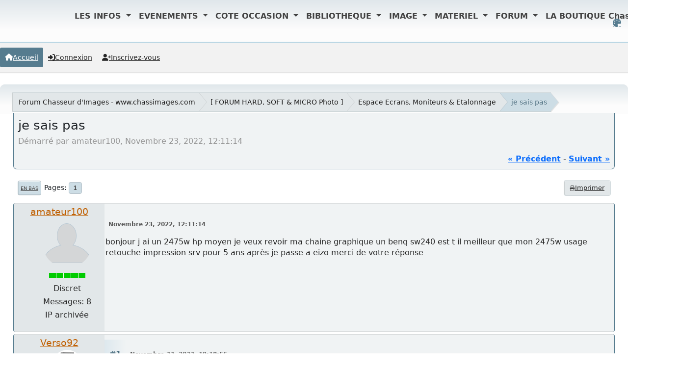

--- FILE ---
content_type: text/html; charset=UTF-8
request_url: https://www.chassimages.com/forum/index.php/topic,331701.0.html?PHPSESSID=a1bccb1f93eb4b18608a3e99b73ad5c1
body_size: 7879
content:
<!DOCTYPE html>
<html lang="fr-FR" data-themecolor="default">
<head>
	<meta charset="UTF-8">
	<link rel="stylesheet" href="https://www.chassimages.com/forum/Themes/NameX_v1.3.2/css/minified_b23f56009a795429c106205e1f882d60.css?smf216_1765873677">
	<style>
	.postarea .bbc_img, .list_posts .bbc_img, .post .inner .bbc_img, form#reported_posts .bbc_img, #preview_body .bbc_img { max-width: min(100%,1600px); }
	
	.postarea .bbc_img, .list_posts .bbc_img, .post .inner .bbc_img, form#reported_posts .bbc_img, #preview_body .bbc_img { max-height: 1200px; }
	
			#top_section .inner_wrap, #wrapper, #header, footer .inner_wrap, #nav_wrapper
			{
				max-width: 100%;
				width: 100%;
			}
			@media screen and (max-width: 991px)
			{
				#top_section .inner_wrap, #wrapper, #header, footer .inner_wrap, #nav_wrapper
				{
					max-width: 95%;
					width: 100%;
				}
			}
	
	</style>
	<script>
		var smf_theme_url = "https://www.chassimages.com/forum/Themes/NameX_v1.3.2";
		var smf_default_theme_url = "https://www.chassimages.com/forum/Themes/default";
		var smf_images_url = "https://www.chassimages.com/forum/Themes/NameX_v1.3.2/images";
		var smf_smileys_url = "https://www.chassimages.com/forum/Smileys";
		var smf_smiley_sets = "default,classic,aaron,akyhne,fugue,alienine";
		var smf_smiley_sets_default = "classic";
		var smf_avatars_url = "https://www.chassimages.com/forum/avatars";
		var smf_scripturl = "https://www.chassimages.com/forum/index.php?PHPSESSID=a1bccb1f93eb4b18608a3e99b73ad5c1&amp;";
		var smf_iso_case_folding = false;
		var smf_charset = "UTF-8";
		var smf_session_id = "530f00dabc364963b56061608732344f";
		var smf_session_var = "fb10456f4";
		var smf_member_id = 0;
		var ajax_notification_text = 'Chargement...';
		var help_popup_heading_text = 'Un peu perdu? Laissez moi vous expliquer:';
		var banned_text = 'Désolé Invité, vous êtes banni de ce forum&nbsp;!';
		var smf_txt_expand = 'Étendre';
		var smf_txt_shrink = 'Réduire';
		var smf_collapseAlt = 'Cacher';
		var smf_expandAlt = 'Afficher';
		var smf_quote_expand = false;
		var allow_xhjr_credentials = false;
		var smf_theme_id = 16;
		var smf_newsfader_time = 3000;
		var smf_theme_variant = 'default';
	</script>
	<script src="https://ajax.aspnetcdn.com/ajax/jQuery/jquery-3.6.3.min.js"></script>
	<script src="https://www.chassimages.com/forum/Themes/default/scripts/jquery.sceditor.bbcode.min.js?smf216_1765873677"></script>
	<script src="https://www.chassimages.com/forum/Themes/NameX_v1.3.2/scripts/minified_9d5553a5942dbf862416e8fb1f0e5796.js?smf216_1765873677"></script>
	<script src="https://www.chassimages.com/forum/Themes/NameX_v1.3.2/scripts/minified_8a39e30d782f09234e8b7e676b1c8ab6.js?smf216_1765873677" defer></script>
	<script src="https://www.chassimages.com/forum/Themes/NameX_v1.3.2/scripts/minified_c9479ee7ad68131894be2197907176fb.js?smf216_1765873677" async defer></script>
	<script>
		var smf_smileys_url = 'https://www.chassimages.com/forum/Smileys/classic';
		var bbc_quote_from = 'Citation de';
		var bbc_quote = 'Citation';
		var bbc_search_on = 'le';
	var smf_you_sure ='Êtes-vous sûr de vouloir faire cela ?';
	</script>
	<title>je sais pas</title>
	<meta name="viewport" content="width=device-width, initial-scale=1">
	<meta property="og:site_name" content="Forum Chasseur d'Images - www.chassimages.com">
	<meta property="og:title" content="je sais pas">
	<meta name="keywords" content="Chasseur d'Images, Chassimages, Photo, Forum Photo, Argus Photo, Occasion Photo">
	<meta property="og:url" content="https://www.chassimages.com/forum/index.php/topic,331701.0.html?PHPSESSID=a1bccb1f93eb4b18608a3e99b73ad5c1">
	<meta property="og:description" content="je sais pas">
	<meta name="description" content="je sais pas">
	<meta name="theme-color" content="#9d9d9d">
	<link rel="canonical" href="https://www.chassimages.com/forum/index.php?topic=331701.0">
	<link rel="help" href="https://www.chassimages.com/forum/index.php?PHPSESSID=a1bccb1f93eb4b18608a3e99b73ad5c1&amp;action=help">
	<link rel="contents" href="https://www.chassimages.com/forum/index.php?PHPSESSID=a1bccb1f93eb4b18608a3e99b73ad5c1&amp;">
	<link rel="alternate" type="application/rss+xml" title="Forum Chasseur d'Images - www.chassimages.com - Flux RSS" href="https://www.chassimages.com/forum/index.php?PHPSESSID=a1bccb1f93eb4b18608a3e99b73ad5c1&amp;action=.xml;type=rss2;board=39">
	<link rel="alternate" type="application/atom+xml" title="Forum Chasseur d'Images - www.chassimages.com - Atom" href="https://www.chassimages.com/forum/index.php?PHPSESSID=a1bccb1f93eb4b18608a3e99b73ad5c1&amp;action=.xml;type=atom;board=39">
	<link rel="index" href="https://www.chassimages.com/forum/index.php/board,39.0.html?PHPSESSID=a1bccb1f93eb4b18608a3e99b73ad5c1"> <meta name="viewport" content="width=device-width, initial-scale=1">
<link href="https://cdn.jsdelivr.net/npm/bootstrap@5.3.3/dist/css/bootstrap.min.css" rel="stylesheet" integrity="sha384-QWTKZyjpPEjISv5WaRU9OFeRpok6YctnYmDr5pNlyT2bRjXh0JMhjY6hW+ALEwIH" crossorigin="anonymous"> 
        <script src="https://maxcdn.bootstrapcdn.com/bootstrap/4.1.3/js/bootstrap.min.js"></script>
</head>
<body id="chrome" class="action_messageindex board_39">
	<div id="footerfix">  
		<div id="top_section" style="text-align:center;">
			<div class="inner_wrap" style="text-align:center;"><! -- Début Menu Navigation Mis en Place par Kawaboy-->
    <nav class="navbar  navbar-expand-lg navbar-light  position-absolute top-0  start-10 z-3" style=" margin-left:10%;">
        
        <button class="navbar-toggler" type="button" data-toggle="collapse" data-target="#navbarNavDropdown" aria-controls="navbarNavDropdown" aria-expanded="false" aria-label="Toggle navigation">
            <span class="navbar-toggler-icon"></span>
        </button>
        <div class="collapse navbar-collapse  z-3 " id="navbarNavDropdown">
            <a class="navbar-brand" href="https://www.chassimages.com">
                <img src="/includes/images/logo_Ci_40px_300dpi.png" height="40"   class="d-inline-block align-top" alt="">
            </a>
            <ul class="navbar-nav">
        
                <li class="nav-item dropdown active">
                    <a class="nav-link dropdown-toggle" href="#" role="button" data-toggle="dropdown" aria-expanded="false" style="font-weight:bold;color:#434343;">
                        LES INFOS
                    </a>
                    <div class="dropdown-menu" style="border-top:4px solid #C20C1B;">
                        <a class="dropdown-item" href="/index.php/lactu/" style="color:#3C8DBC;font-size:14px;font-weight:bold;">L'actu</a>
                        <hr style="background-color:#C20C1B;width:80%;margin:auto;height:2px;"/>
                        <a class="dropdown-item" href="/index.php/lactu-culturelle/" style="color:#3C8DBC;font-size:14px;font-weight:bold;">L'actu culturelle</a>
                    </div>
                </li>
        
                <li class="nav-item dropdown active">
                    <a class="nav-link dropdown-toggle" href="#" role="button" data-toggle="dropdown" aria-expanded="false" style="font-weight:bold;color:#434343;">
                        EVENEMENTS
                    </a>
                    <div class="dropdown-menu  z-3" style="border-top:4px solid #C20C1B;">
                        <a class="dropdown-item" href="/index.php/les-expositions/" style="color:#3C8DBC;font-size:14px;font-weight:bold;">Toutes les EXPOS</a>
                        <hr style="background-color:#C20C1B;width:80%;margin:auto;height:2px;"/>
                        <a class="dropdown-item" href="/index.php/les-concours/" style="color:#3C8DBC;font-size:14px;font-weight:bold;">Tous les Concours</a>
                        <hr style="background-color:#C20C1B;width:80%;margin:auto;height:2px;"/>
                        <a class="dropdown-item" href="/index.php/les-stages/" style="color:#3C8DBC;font-size:14px;font-weight:bold;">Les Stages Photos</a>
                        <hr style="background-color:#C20C1B;width:80%;margin:auto;height:2px;"/>
                        <a class="dropdown-item" href="/index.php/evenements-2/" style="color:#3C8DBC;font-size:14px;font-weight:bold;">Annoncer votre évènement</a>
                    </div>
                </li>
        
                <li class="nav-item dropdown active">
                    <a class="nav-link dropdown-toggle" href="#" role="button" data-toggle="dropdown" aria-expanded="false" style="font-weight:bold;color:#434343;">
                        COTE OCCASION
                    </a>
                    <div class="dropdown-menu" style="border-top:4px solid #C20C1B;">
                        <a class="dropdown-item" href="/index.php/argus-photos-tous-les-prix/" style="color:#3C8DBC;font-size:14px;font-weight:bold;">L'ARGUS Photo - Tous les prix</a>
                    </div>
                </li>
        
                <li class="nav-item dropdown active">
                    <a class="nav-link dropdown-toggle" href="#" role="button" data-toggle="dropdown" aria-expanded="false" style="font-weight:bold;color:#434343;">
                        BIBLIOTHEQUE
                    </a>
                    <div class="dropdown-menu" style="border-top:4px solid #C20C1B;">
                        <a class="dropdown-item" href="/index.php/category/bibliotheque/collection/chasseurdimages/" style="color:#3C8DBC;font-size:14px;font-weight:bold;">Chasseur d'Images</a>
                        <hr style="background-color:#C20C1B;width:80%;margin:auto;height:2px;"/>
                        <a class="dropdown-item" href="/index.php/category/bibliotheque/collection/natimages/" style="color:#3C8DBC;font-size:14px;font-weight:bold;">Nat'Images</a>
                        <hr style="background-color:#C20C1B;width:80%;margin:auto;height:2px;"/>
                        <a class="dropdown-item" href="/index.php/bibliotheque/lindex-en-ligne-elodie1/" style="color:#3C8DBC;font-size:14px;font-weight:bold;">L'index en ligne</a>
                    </div>
                </li>
        
                <li class="nav-item dropdown active">
                    <a class="nav-link dropdown-toggle" href="#" role="button" data-toggle="dropdown" aria-expanded="false" style="font-weight:bold;color:#434343;">
                        IMAGE
                    </a>
                    <div class="dropdown-menu" style="border-top:4px solid #C20C1B;">
                        <a class="dropdown-item" href="/index.php/participer/" style="color:#3C8DBC;font-size:14px;font-weight:bold;">Service photo – Comment envoyer vos images ?</a>
                        <hr style="background-color:#C20C1B;width:80%;margin:auto;height:2px;"/>
                        <a class="dropdown-item" href="/galerie/index.php" style="color:#3C8DBC;font-size:14px;font-weight:bold;">La Galerie des Lecteurs</a>
                        <hr style="background-color:#C20C1B;width:80%;margin:auto;height:2px;"/>
                        <a class="dropdown-item" href="/index.php/les-defis-de-la-redac/" style="color:#3C8DBC;font-size:14px;font-weight:bold;">Les défis de la rédac</a>
                        <hr style="background-color:#C20C1B;width:80%;margin:auto;height:2px;"/>
                        <a class="dropdown-item" href="/index.php/les-prochains-defis-2/" style="color:#3C8DBC;font-size:14px;font-weight:bold;">Les prochains défis</a>
                        <hr style="background-color:#C20C1B;width:80%;margin:auto;height:2px;"/>
                        <a class="dropdown-item" href="/index.php/la-critique/" style="color:#3C8DBC;font-size:14px;font-weight:bold;">La Critique</a>
                        <hr style="background-color:#C20C1B;width:80%;margin:auto;height:2px;"/>
                        <a class="dropdown-item" href="/index.php/exif-iptc/" style="color:#3C8DBC;font-size:14px;font-weight:bold;">Exif & IPTC : c’est quoi ?</a>
                    </div>
                </li>
        
                <li class="nav-item dropdown active">
                    <a class="nav-link dropdown-toggle" href="#" role="button" data-toggle="dropdown" aria-expanded="false" style="font-weight:bold;color:#434343;">
                        MATERIEL
                    </a>
                    <div class="dropdown-menu" style="border-top:4px solid #C20C1B;">
                        <a class="dropdown-item" href="/index.php/sos-vols/" style="color:#3C8DBC;font-size:14px;font-weight:bold;">SOS-Vols</a>
                        <hr style="background-color:#C20C1B;width:80%;margin:auto;height:2px;"/>
                        <a class="dropdown-item" href="/annonces/index.php" style="color:#3C8DBC;font-size:14px;font-weight:bold;">Petites annonces online</a>
                    </div>
                </li>
        
        
                <li class="nav-item dropdown active">
                    <a class="nav-link dropdown-toggle" href="/forum/index.php"   data-toggle="dropdown" aria-expanded="false" style="font-weight:bold;color:#434343;">
                        FORUM
                    </a>
                </li>
                <li class="nav-item dropdown active">
                    <a class="nav-link dropdown-toggle" href="#" role="button" data-toggle="dropdown" aria-expanded="false" style="font-weight:bold;color:#434343;">
                        LA BOUTIQUE Chassimages
                    </a>
                    <div class="dropdown-menu" style="border-top:4px solid #C20C1B;">
                        <a class="dropdown-item" href="https://www.boutiquechassimages.com/index.php?id_category=13&controller=category" style="color:#3C8DBC;font-size:14px;font-weight:bold;">Service Abonnements</a>
                        <hr style="background-color:#C20C1B;width:80%;margin:auto;height:2px;"/>
                        <a class="dropdown-item" href="https://www.boutiquechassimages.com/index.php?id_category=18&controller=category" style="color:#3C8DBC;font-size:14px;font-weight:bold;">Commander un numéro</a>
                        <hr style="background-color:#C20C1B;width:80%;margin:auto;height:2px;"/>
                        <a class="dropdown-item" href="https://www.boutiquechassimages.com/" style="color:#3C8DBC;font-size:14px;font-weight:bold;">Toute la BOUTIQUE</a>
                    </div>
                </li>
            </ul>
        </div>
    </nav>
	<script src="https://cdn.jsdelivr.net/npm/bootstrap@5.3.3/dist/js/bootstrap.bundle.min.js" integrity="sha384-YvpcrYf0tY3lHB60NNkmXc5s9fDVZLESaAA55NDzOxhy9GkcIdslK1eN7N6jIeHz" crossorigin="anonymous"></script>
    <! -- Fin Menu Navigation Mis en Place par Kawaboy--><br/>
	<ul id="top_info">
		<li id="user_colorpicker">
			<a href="javascript:void(0);" aria-label="Select Color Variant" title="Select Color Variant"><i class="fa fa-palette"></i></a>
			<ul id="colorpicker_menu" class="top_menu dropmenu">
				<li>
					<a href="https://www.chassimages.com/forum/index.php?PHPSESSID=a1bccb1f93eb4b18608a3e99b73ad5c1&amp;variant=default" class="theme-variant-toggle active" data-color="default">
						Default
					</a>
				</li>
				<li>
					<a href="https://www.chassimages.com/forum/index.php?PHPSESSID=a1bccb1f93eb4b18608a3e99b73ad5c1&amp;variant=red" class="theme-variant-toggle" data-color="red">
						Red
					</a>
				</li>
				<li>
					<a href="https://www.chassimages.com/forum/index.php?PHPSESSID=a1bccb1f93eb4b18608a3e99b73ad5c1&amp;variant=green" class="theme-variant-toggle" data-color="green">
						Green
					</a>
				</li>
				<li>
					<a href="https://www.chassimages.com/forum/index.php?PHPSESSID=a1bccb1f93eb4b18608a3e99b73ad5c1&amp;variant=blue" class="theme-variant-toggle" data-color="blue">
						Blue
					</a>
				</li>
				<li>
					<a href="https://www.chassimages.com/forum/index.php?PHPSESSID=a1bccb1f93eb4b18608a3e99b73ad5c1&amp;variant=yellow" class="theme-variant-toggle" data-color="yellow">
						Yellow
					</a>
				</li>
				<li>
					<a href="https://www.chassimages.com/forum/index.php?PHPSESSID=a1bccb1f93eb4b18608a3e99b73ad5c1&amp;variant=purple" class="theme-variant-toggle" data-color="purple">
						Purple
					</a>
				</li>
				<li>
					<a href="https://www.chassimages.com/forum/index.php?PHPSESSID=a1bccb1f93eb4b18608a3e99b73ad5c1&amp;variant=pink" class="theme-variant-toggle" data-color="pink">
						Pink
					</a>
				</li>
			</ul>
		</li>
		</ul>
			</div><!-- .inner_wrap -->

  		

		</div><!-- #top_section -->
	<header>
		 
			
		 
	</header>
	<nav id="main_nav">
		<div id="nav_wrapper">
			<a class="mobile_user_menu">
				<span class="menu_icon"></span>
				<span class="text_menu">Menu principal</span>
			</a>
			<div id="main_menu">
				<div id="mobile_user_menu" class="popup_container">
					<div class="popup_window description">
						<div class="popup_heading">Menu principal
							<a href="javascript:void(0);" class="main_icons hide_popup"></a>
						</div>
						<ul class="dropmenu menu_nav">
							<li class="button_home">
								<a class="active" href="https://www.chassimages.com/forum/index.php?PHPSESSID=a1bccb1f93eb4b18608a3e99b73ad5c1&amp;">
									<i class="fa fa-home"></i><span class="textmenu">Accueil</span>
								</a>
							</li>
							<li class="button_login">
								<a href="https://www.chassimages.com/forum/index.php?PHPSESSID=a1bccb1f93eb4b18608a3e99b73ad5c1&amp;action=login">
									<i class="fa fa-login"></i><span class="textmenu">Connexion</span>
								</a>
							</li>
							<li class="button_signup">
								<a href="https://www.chassimages.com/forum/index.php?PHPSESSID=a1bccb1f93eb4b18608a3e99b73ad5c1&amp;action=signup">
									<i class="fa fa-signup"></i><span class="textmenu">Inscrivez-vous</span>
								</a>
							</li>
						</ul>
					</div>
				</div>
			</div>
		</div>
	</nav><!-- .menu_nav -->
		<div id="wrapper">
			<div id="upper_section">
				<div id="inner_section">
				<div class="navigate_section">
					<ul>
						<li class="trigger">
							<a href="javascript:void(0);" aria-label="See All" title="See All">
								<i class="fa fa-bars"></i>
							</a>
						</li>
						<li>
							<a href="https://www.chassimages.com/forum/index.php?PHPSESSID=a1bccb1f93eb4b18608a3e99b73ad5c1&amp;"><span>Forum Chasseur d'Images - www.chassimages.com</span></a>
						</li>
						<li>
							<a href="https://www.chassimages.com/forum/index.php?PHPSESSID=a1bccb1f93eb4b18608a3e99b73ad5c1&amp;#c3"><span>  [ FORUM HARD, SOFT &amp; MICRO Photo ]  </span></a>
						</li>
						<li>
							<a href="https://www.chassimages.com/forum/index.php/board,39.0.html?PHPSESSID=a1bccb1f93eb4b18608a3e99b73ad5c1"><span>Espace Ecrans, Moniteurs &amp; Etalonnage</span></a>
						</li>
						<li class="last">
							<a href="https://www.chassimages.com/forum/index.php/topic,331701.0.html?PHPSESSID=a1bccb1f93eb4b18608a3e99b73ad5c1"><span>je sais pas</span></a>
						</li>
					</ul>
				</div><!-- .navigate_section -->
				</div><!-- #inner_section -->
			</div><!-- #upper_section -->
			<div id="content_section">
				<div id="main_content_section">
		<div id="display_head" class="information">
			<h2 class="display_title">
				<span id="top_subject">je sais pas</span>
			</h2>
			<p>Démarré par amateur100, Novembre 23, 2022, 12:11:14</p>
			<span class="nextlinks floatright"><a href="https://www.chassimages.com/forum/index.php/topic,331701.0/prev_next,prev.html?PHPSESSID=a1bccb1f93eb4b18608a3e99b73ad5c1#new">&laquo; précédent</a> - <a href="https://www.chassimages.com/forum/index.php/topic,331701.0/prev_next,next.html?PHPSESSID=a1bccb1f93eb4b18608a3e99b73ad5c1#new">suivant &raquo;</a></span>
		</div><!-- #display_head -->
		
		<div class="pagesection top">
			 
		<div class="buttonlist floatright">
			
				<a class="button normal_button_strip_print" href="https://www.chassimages.com/forum/index.php?PHPSESSID=a1bccb1f93eb4b18608a3e99b73ad5c1&amp;action=printpage;topic=331701.0"  rel="nofollow">
					<i class="fa fa-print"></i>
					<span>Imprimer</span>
				</a>
		 </div>
			 
			<div class="pagelinks floatleft">
				<a href="#bot" class="button">En bas</a>
				<span class="pagination_container"><span class="pages">Pages</span><span class="current_page">1</span> </span>
			</div>
		<div class="mobile_buttons floatright">
			<a class="button mobile_act">Actions de l'utilisateur</a>
			
		</div>
		</div>
		<div id="forumposts">
			<form action="https://www.chassimages.com/forum/index.php?PHPSESSID=a1bccb1f93eb4b18608a3e99b73ad5c1&amp;action=quickmod2;topic=331701.0" method="post" accept-charset="UTF-8" name="quickModForm" id="quickModForm" onsubmit="return oQuickModify.bInEditMode ? oQuickModify.modifySave('530f00dabc364963b56061608732344f', 'fb10456f4') : false">
				<div class="windowbg" id="msg8517957">
					
					<div class="post_wrapper">
						<div class="poster">
							<h4>
								<a href="https://www.chassimages.com/forum/index.php?PHPSESSID=a1bccb1f93eb4b18608a3e99b73ad5c1&amp;action=profile;u=68835" title="Voir le profil de amateur100">amateur100</a>
							</h4>
							<ul class="user_info">
								<li class="avatar">
									<a href="https://www.chassimages.com/forum/index.php?PHPSESSID=a1bccb1f93eb4b18608a3e99b73ad5c1&amp;action=profile;u=68835"><img class="avatar" src="https://www.chassimages.com/forum/avatars/default.png" alt=""></a>
								</li>
								<li class="icons"><img src="https://www.chassimages.com/forum/Themes/default/images/membericons/active0.jpg" alt="*"></li>
								<li class="postgroup">Discret</li>
								<li class="postcount">Messages: 8</li>
								<li class="poster_ip">IP archivée</li>
							</ul>
						</div><!-- .poster -->
						<div class="postarea">
							<div class="keyinfo">
								<div id="subject_8517957" class="subject_title subject_hidden">
									<a href="https://www.chassimages.com/forum/index.php?PHPSESSID=a1bccb1f93eb4b18608a3e99b73ad5c1&amp;msg=8517957" rel="nofollow">je sais pas</a>
								</div>
								
								<div class="postinfo">
									<span class="messageicon"  style="position: absolute; z-index: -1;">
										<img src="https://www.chassimages.com/forum/Themes/NameX_v1.3.2/images/post/xx.png" alt="">
									</span>
									<a href="https://www.chassimages.com/forum/index.php?PHPSESSID=a1bccb1f93eb4b18608a3e99b73ad5c1&amp;msg=8517957" rel="nofollow" title="je sais pas" class="smalltext">Novembre 23, 2022, 12:11:14</a>
									<span class="spacer"></span>
									<span class="smalltext modified floatright" id="modified_8517957">
									</span>
								</div>
								<div id="msg_8517957_quick_mod"></div>
							</div><!-- .keyinfo -->
							<div class="post">
								<div class="inner" data-msgid="8517957" id="msg_8517957">
									bonjour j ai un 2475w hp moyen je veux revoir ma chaine graphique un benq sw240 est t il meilleur que mon 2475w usage retouche impression srv pour 5 ans après je passe a eizo merci de votre réponse 
								</div>
							</div><!-- .post -->
							<div class="under_message">
							</div><!-- .under_message -->
						</div><!-- .postarea -->
						<div class="moderatorbar">
						</div><!-- .moderatorbar -->
					</div><!-- .post_wrapper -->
				</div><!-- $message[css_class] -->
				<hr class="post_separator">
				<div class="windowbg" id="msg8518319">
					
					
					<div class="post_wrapper">
						<div class="poster">
							<h4>
								<a href="https://www.chassimages.com/forum/index.php?PHPSESSID=a1bccb1f93eb4b18608a3e99b73ad5c1&amp;action=profile;u=56308" title="Voir le profil de Verso92">Verso92</a>
							</h4>
							<ul class="user_info">
								<li class="avatar">
									<a href="https://www.chassimages.com/forum/index.php?PHPSESSID=a1bccb1f93eb4b18608a3e99b73ad5c1&amp;action=profile;u=56308"><img class="avatar" src="https://www.chassimages.com/forum/avatperso/avatar_56308_1739702571.png" alt=""></a>
								</li>
								<li class="icons"><img src="https://www.chassimages.com/forum/Themes/default/images/membericons/active5.jpg" alt="*"></li>
								<li class="postgroup">Pilier du forum</li>
								<li class="postcount">Messages: 158347</li>
								<li class="blurb">Depardon de banlieue</li>
								<li class="im_icons">
									<ol>
										<li class="custom cust_gender"><span class=" main_icons gender_1" title="Masculin"></span></li>
									</ol>
								</li>
								<li class="profile">
									<ol class="profile_icons">
										<li><a href="http://verso.fab.free.fr" title="La galerie photo de Verso" target="_blank" rel="noopener"><span class="main_icons www centericon" title="La galerie photo de Verso"></span></a></li>
									</ol>
								</li><!-- .profile -->
								<li class="custom cust_loca">Emplacement: Hauts-de-Seine</li>
								<li class="poster_ip">IP archivée</li>
							</ul>
						</div><!-- .poster -->
						<div class="postarea">
							<div class="keyinfo">
								<div id="subject_8518319" class="subject_title subject_hidden">
									<a href="https://www.chassimages.com/forum/index.php?PHPSESSID=a1bccb1f93eb4b18608a3e99b73ad5c1&amp;msg=8518319" rel="nofollow">Re : je sais pas</a>
								</div>
								<span class="page_number floatright">#1</span>
								<div class="postinfo">
									<span class="messageicon"  style="position: absolute; z-index: -1;">
										<img src="https://www.chassimages.com/forum/Themes/NameX_v1.3.2/images/post/xx.png" alt="">
									</span>
									<a href="https://www.chassimages.com/forum/index.php?PHPSESSID=a1bccb1f93eb4b18608a3e99b73ad5c1&amp;msg=8518319" rel="nofollow" title="Réponse #1 - Re : je sais pas" class="smalltext">Novembre 23, 2022, 19:18:56</a>
									<span class="spacer"></span>
									<span class="smalltext modified floatright" id="modified_8518319">
									</span>
								</div>
								<div id="msg_8518319_quick_mod"></div>
							</div><!-- .keyinfo -->
							<div class="post">
								<div class="inner" data-msgid="8518319" id="msg_8518319">
									Et pourquoi ne pas passer à Eizo tout de suite ?<br /><br /><br />(l&#039;écran est un des postes les plus importants de la chaine &quot;photo&quot;...)
								</div>
							</div><!-- .post -->
							<div class="under_message">
							</div><!-- .under_message -->
						</div><!-- .postarea -->
						<div class="moderatorbar">
							<div class="signature" id="msg_8518319_signature">
								<a href="http://verso.photo.free.fr/" class="bbc_link" target="_blank" rel="noopener">http://verso.photo.free.fr/</a>
							</div>
						</div><!-- .moderatorbar -->
					</div><!-- .post_wrapper -->
				</div><!-- $message[css_class] -->
				<hr class="post_separator">
				<div class="windowbg" id="msg8519496">
					
					
					<div class="post_wrapper">
						<div class="poster">
							<h4>
								<a href="https://www.chassimages.com/forum/index.php?PHPSESSID=a1bccb1f93eb4b18608a3e99b73ad5c1&amp;action=profile;u=68835" title="Voir le profil de amateur100">amateur100</a>
							</h4>
							<ul class="user_info">
								<li class="avatar">
									<a href="https://www.chassimages.com/forum/index.php?PHPSESSID=a1bccb1f93eb4b18608a3e99b73ad5c1&amp;action=profile;u=68835"><img class="avatar" src="https://www.chassimages.com/forum/avatars/default.png" alt=""></a>
								</li>
								<li class="icons"><img src="https://www.chassimages.com/forum/Themes/default/images/membericons/active0.jpg" alt="*"></li>
								<li class="postgroup">Discret</li>
								<li class="postcount">Messages: 8</li>
								<li class="poster_ip">IP archivée</li>
							</ul>
						</div><!-- .poster -->
						<div class="postarea">
							<div class="keyinfo">
								<div id="subject_8519496" class="subject_title subject_hidden">
									<a href="https://www.chassimages.com/forum/index.php?PHPSESSID=a1bccb1f93eb4b18608a3e99b73ad5c1&amp;msg=8519496" rel="nofollow">Re : je sais pas</a>
								</div>
								<span class="page_number floatright">#2</span>
								<div class="postinfo">
									<span class="messageicon"  style="position: absolute; z-index: -1;">
										<img src="https://www.chassimages.com/forum/Themes/NameX_v1.3.2/images/post/xx.png" alt="">
									</span>
									<a href="https://www.chassimages.com/forum/index.php?PHPSESSID=a1bccb1f93eb4b18608a3e99b73ad5c1&amp;msg=8519496" rel="nofollow" title="Réponse #2 - Re : je sais pas" class="smalltext">Novembre 25, 2022, 08:31:44</a>
									<span class="spacer"></span>
									<span class="smalltext modified floatright" id="modified_8519496">
									</span>
								</div>
								<div id="msg_8519496_quick_mod"></div>
							</div><!-- .keyinfo -->
							<div class="post">
								<div class="inner" data-msgid="8519496" id="msg_8519496">
									bonjour merci de la réponse le pourquoi le budget<br />une imprimante + ecran économie a faire <br />bonne journee 
								</div>
							</div><!-- .post -->
							<div class="under_message">
							</div><!-- .under_message -->
						</div><!-- .postarea -->
						<div class="moderatorbar">
						</div><!-- .moderatorbar -->
					</div><!-- .post_wrapper -->
				</div><!-- $message[css_class] -->
				<hr class="post_separator">
				<div class="windowbg" id="msg8537866">
					
					
					<div class="post_wrapper">
						<div class="poster">
							<h4>
								<a href="https://www.chassimages.com/forum/index.php?PHPSESSID=a1bccb1f93eb4b18608a3e99b73ad5c1&amp;action=profile;u=68835" title="Voir le profil de amateur100">amateur100</a>
							</h4>
							<ul class="user_info">
								<li class="avatar">
									<a href="https://www.chassimages.com/forum/index.php?PHPSESSID=a1bccb1f93eb4b18608a3e99b73ad5c1&amp;action=profile;u=68835"><img class="avatar" src="https://www.chassimages.com/forum/avatars/default.png" alt=""></a>
								</li>
								<li class="icons"><img src="https://www.chassimages.com/forum/Themes/default/images/membericons/active0.jpg" alt="*"></li>
								<li class="postgroup">Discret</li>
								<li class="postcount">Messages: 8</li>
								<li class="poster_ip">IP archivée</li>
							</ul>
						</div><!-- .poster -->
						<div class="postarea">
							<div class="keyinfo">
								<div id="subject_8537866" class="subject_title subject_hidden">
									<a href="https://www.chassimages.com/forum/index.php?PHPSESSID=a1bccb1f93eb4b18608a3e99b73ad5c1&amp;msg=8537866" rel="nofollow">Re : je sais pas</a>
								</div>
								<span class="page_number floatright">#3</span>
								<div class="postinfo">
									<span class="messageicon"  style="position: absolute; z-index: -1;">
										<img src="https://www.chassimages.com/forum/Themes/NameX_v1.3.2/images/post/xx.png" alt="">
									</span>
									<a href="https://www.chassimages.com/forum/index.php?PHPSESSID=a1bccb1f93eb4b18608a3e99b73ad5c1&amp;msg=8537866" rel="nofollow" title="Réponse #3 - Re : je sais pas" class="smalltext">Décembre 15, 2022, 12:05:39</a>
									<span class="spacer"></span>
									<span class="smalltext modified floatright" id="modified_8537866">
									</span>
								</div>
								<div id="msg_8537866_quick_mod"></div>
							</div><!-- .keyinfo -->
							<div class="post">
								<div class="inner" data-msgid="8537866" id="msg_8537866">
									bonjour retour commander reçu calibrer tres bon ecran&nbsp; tres content <br />ps graphic reseau tres bon conseil&nbsp; wite gamut dxo un vrais plus ca ce vois 
								</div>
							</div><!-- .post -->
							<div class="under_message">
							</div><!-- .under_message -->
						</div><!-- .postarea -->
						<div class="moderatorbar">
						</div><!-- .moderatorbar -->
					</div><!-- .post_wrapper -->
				</div><!-- $message[css_class] -->
				<hr class="post_separator">
				<div class="windowbg" id="msg8553946">
					
					
					<div class="post_wrapper">
						<div class="poster">
							<h4>
								<a href="https://www.chassimages.com/forum/index.php?PHPSESSID=a1bccb1f93eb4b18608a3e99b73ad5c1&amp;action=profile;u=54963" title="Voir le profil de Koni">Koni</a>
							</h4>
							<ul class="user_info">
								<li class="avatar">
									<a href="https://www.chassimages.com/forum/index.php?PHPSESSID=a1bccb1f93eb4b18608a3e99b73ad5c1&amp;action=profile;u=54963"><img class="avatar" src="https://www.chassimages.com/forum/avatars/default.png" alt=""></a>
								</li>
								<li class="icons"><img src="https://www.chassimages.com/forum/Themes/default/images/membericons/active2.jpg" alt="*"></li>
								<li class="postgroup">Très actif</li>
								<li class="postcount">Messages: 325</li>
								<li class="poster_ip">IP archivée</li>
							</ul>
						</div><!-- .poster -->
						<div class="postarea">
							<div class="keyinfo">
								<div id="subject_8553946" class="subject_title subject_hidden">
									<a href="https://www.chassimages.com/forum/index.php?PHPSESSID=a1bccb1f93eb4b18608a3e99b73ad5c1&amp;msg=8553946" rel="nofollow">Re : je sais pas</a>
								</div>
								<span class="page_number floatright">#4</span>
								<div class="postinfo">
									<span class="messageicon"  style="position: absolute; z-index: -1;">
										<img src="https://www.chassimages.com/forum/Themes/NameX_v1.3.2/images/post/xx.png" alt="">
									</span>
									<a href="https://www.chassimages.com/forum/index.php?PHPSESSID=a1bccb1f93eb4b18608a3e99b73ad5c1&amp;msg=8553946" rel="nofollow" title="Réponse #4 - Re : je sais pas" class="smalltext">Janvier 04, 2023, 17:37:18</a>
									<span class="spacer"></span>
									<span class="smalltext modified floatright" id="modified_8553946">
									</span>
								</div>
								<div id="msg_8553946_quick_mod"></div>
							</div><!-- .keyinfo -->
							<div class="post">
								<div class="inner" data-msgid="8553946" id="msg_8553946">
									<blockquote class="bbc_standard_quote"><cite>Citation</cite>une imprimante + ecran économie a faire </blockquote>Une imprimante c&#039;est jamais une économie ( quand on parle d&#039;économie pour imprimer ses photos, on est dans l&#039;erreur, sauf si c&#039;est plaisir perso), l&#039;écran, lui c&#039;est pas une économie.
								</div>
							</div><!-- .post -->
							<div class="under_message">
							</div><!-- .under_message -->
						</div><!-- .postarea -->
						<div class="moderatorbar">
						</div><!-- .moderatorbar -->
					</div><!-- .post_wrapper -->
				</div><!-- $message[css_class] -->
				<hr class="post_separator">
			</form>
		</div><!-- #forumposts -->
		<div class="pagesection">
			 
		<div class="buttonlist floatright">
			
				<a class="button normal_button_strip_print" href="https://www.chassimages.com/forum/index.php?PHPSESSID=a1bccb1f93eb4b18608a3e99b73ad5c1&amp;action=printpage;topic=331701.0"  rel="nofollow">
					<i class="fa fa-print"></i>
					<span>Imprimer</span>
				</a>
		 </div>
			 
			<div class="pagelinks floatleft">
				<a href="#main_content_section" class="button" id="bot">En haut</a>
				<span class="pagination_container"><span class="pages">Pages</span><span class="current_page">1</span> </span>
			</div>
		<div class="mobile_buttons floatright">
			<a class="button mobile_act">Actions de l'utilisateur</a>
			
		</div>
		</div>
				<div class="navigate_section">
					<ul>
						<li class="trigger">
							<a href="javascript:void(0);" aria-label="See All" title="See All">
								<i class="fa fa-bars"></i>
							</a>
						</li>
						<li>
							<a href="https://www.chassimages.com/forum/index.php?PHPSESSID=a1bccb1f93eb4b18608a3e99b73ad5c1&amp;"><span>Forum Chasseur d'Images - www.chassimages.com</span></a>
						</li>
						<li>
							<a href="https://www.chassimages.com/forum/index.php?PHPSESSID=a1bccb1f93eb4b18608a3e99b73ad5c1&amp;#c3"><span>  [ FORUM HARD, SOFT &amp; MICRO Photo ]  </span></a>
						</li>
						<li>
							<a href="https://www.chassimages.com/forum/index.php/board,39.0.html?PHPSESSID=a1bccb1f93eb4b18608a3e99b73ad5c1"><span>Espace Ecrans, Moniteurs &amp; Etalonnage</span></a>
						</li>
						<li class="last">
							<a href="https://www.chassimages.com/forum/index.php/topic,331701.0.html?PHPSESSID=a1bccb1f93eb4b18608a3e99b73ad5c1"><span>je sais pas</span></a>
						</li>
					</ul>
				</div><!-- .navigate_section -->
		<div id="moderationbuttons">
			
		</div>
		<div id="display_jump_to"></div>
		<div id="mobile_action" class="popup_container">
			<div class="popup_window description">
				<div class="popup_heading">
					Actions de l'utilisateur
					<a href="javascript:void(0);" class="main_icons hide_popup"></a>
				</div>
				 
		<div class="buttonlist">
			
				<a class="button normal_button_strip_print" href="https://www.chassimages.com/forum/index.php?PHPSESSID=a1bccb1f93eb4b18608a3e99b73ad5c1&amp;action=printpage;topic=331701.0"  rel="nofollow">
					<i class="fa fa-print"></i>
					<span>Imprimer</span>
				</a>
		 </div>
			</div>
		</div>
		<script>
			if ('XMLHttpRequest' in window)
			{
				var oQuickModify = new QuickModify({
					sScriptUrl: smf_scripturl,
					sClassName: 'quick_edit',
					bShowModify: true,
					iTopicId: 331701,
					sTemplateBodyEdit: '\n\t\t\t\t\t\t<div id="quick_edit_body_container">\n\t\t\t\t\t\t\t<div id="error_box" class="error"><' + '/div>\n\t\t\t\t\t\t\t<textarea class="editor" name="message" rows="12" tabindex="1">%body%<' + '/textarea><br>\n\t\t\t\t\t\t\t<input type="hidden" name="fb10456f4" value="530f00dabc364963b56061608732344f">\n\t\t\t\t\t\t\t<input type="hidden" name="topic" value="331701">\n\t\t\t\t\t\t\t<input type="hidden" name="msg" value="%msg_id%">\n\t\t\t\t\t\t\t<div class="righttext quickModifyMargin">\n\t\t\t\t\t\t\t\t<input type="submit" name="post" value="Enregistrer" tabindex="2" onclick="return oQuickModify.modifySave(\'530f00dabc364963b56061608732344f\', \'fb10456f4\');" accesskey="s" class="button"> <input type="submit" name="cancel" value="Annuler" tabindex="3" onclick="return oQuickModify.modifyCancel();" class="button">\n\t\t\t\t\t\t\t<' + '/div>\n\t\t\t\t\t\t<' + '/div>',
					sTemplateSubjectEdit: '<input type="text" name="subject" value="%subject%" size="80" maxlength="80" tabindex="4">',
					sTemplateBodyNormal: '%body%',
					sTemplateSubjectNormal: '<a hr'+'ef="' + smf_scripturl + '?topic=331701.msg%msg_id%#msg%msg_id%" rel="nofollow">%subject%<' + '/a>',
					sTemplateTopSubject: '%subject%',
					sTemplateReasonEdit: 'Raison de l\'édition: <input type="text" name="modify_reason" value="%modify_reason%" size="80" maxlength="80" tabindex="5" class="quickModifyMargin">',
					sTemplateReasonNormal: '%modify_text',
					sErrorBorderStyle: '1px solid red'
				});

				aJumpTo[aJumpTo.length] = new JumpTo({
					sContainerId: "display_jump_to",
					sJumpToTemplate: "<label class=\"smalltext jump_to\" for=\"%select_id%\">Aller à<" + "/label> %dropdown_list%",
					iCurBoardId: 39,
					iCurBoardChildLevel: 0,
					sCurBoardName: "Espace Ecrans, Moniteurs &amp; Etalonnage",
					sBoardChildLevelIndicator: "==",
					sBoardPrefix: "=> ",
					sCatSeparator: "-----------------------------",
					sCatPrefix: "",
					sGoButtonLabel: "Exécuter"
				});

				aIconLists[aIconLists.length] = new IconList({
					sBackReference: "aIconLists[" + aIconLists.length + "]",
					sIconIdPrefix: "msg_icon_",
					sScriptUrl: smf_scripturl,
					bShowModify: true,
					iBoardId: 39,
					iTopicId: 331701,
					sSessionId: smf_session_id,
					sSessionVar: smf_session_var,
					sLabelIconList: "Icône du message",
					sBoxBackground: "transparent",
					sBoxBackgroundHover: "#ffffff",
					iBoxBorderWidthHover: 1,
					sBoxBorderColorHover: "#adadad" ,
					sContainerBackground: "#ffffff",
					sContainerBorder: "1px solid #adadad",
					sItemBorder: "1px solid #ffffff",
					sItemBorderHover: "1px dotted gray",
					sItemBackground: "transparent",
					sItemBackgroundHover: "#e0e0f0"
				});
			}
		</script>
				</div><!-- #main_content_section -->
			</div><!-- #content_section -->
		</div><!-- #wrapper -->
	</div><!-- #footerfix -->
	<footer>
		<div class="inner_wrap">
			<div class="footer_links">
				<ul class="copyright">
					<li>Theme by <a href="https://smftricks.com">SMF Tricks</a></li><li class="smf_copyright"> <a href="https://www.chassimages.com/forum/index.php?PHPSESSID=a1bccb1f93eb4b18608a3e99b73ad5c1&amp;action=credits" title="License" target="_blank" rel="noopener">SMF 2.1.6 &copy; 2025</a>, <a href="https://www.simplemachines.org" title="Simple Machines" target="_blank" rel="noopener">Simple Machines</a></li>
				</ul>
				<div class="footer-other">
					
	<div class="social_icons">
	</div>
					<a href="https://www.chassimages.com/forum/index.php?PHPSESSID=a1bccb1f93eb4b18608a3e99b73ad5c1&amp;">Forum Chasseur d'Images - www.chassimages.com &copy; 2026</a>
					<span class="help-links">
						<a href="https://www.chassimages.com/forum/index.php?PHPSESSID=a1bccb1f93eb4b18608a3e99b73ad5c1&amp;action=help">Aide</a>
						<a href="https://www.chassimages.com/forum/index.php?PHPSESSID=a1bccb1f93eb4b18608a3e99b73ad5c1&amp;action=agreement">Termes et Règles</a>
						<a href="#top_section">En haut <i class="fa fa-arrow-up"></i></a>
					</span>
				</div>
			</div>
		</div>
	</footer>
<script>
window.addEventListener("DOMContentLoaded", function() {
	function triggerCron()
	{
		$.get('https://www.chassimages.com/forum' + "/cron.php?ts=1769106150");
	}
	window.setTimeout(triggerCron, 1);
		$.sceditor.locale["fr"] = {
			"Width (optional):": "Largeur (optionnel):",
			"Height (optional):": "Hauteur (optionnel):",
			"Insert": "Insérer",
			"Description (optional):": "Description (optionnel)",
			"Rows:": "Lignes:",
			"Cols:": "Colonnes:",
			"URL:": "URL:",
			"E-mail:": "Courriel:",
			"Video URL:": "URL de la vidéo:",
			"More": "Plus",
			"Close": "Fermer",
			dateFormat: "day/month/year"
		};
			$(document).ready(function() {
				$('.sceditor-container iframe').each(function() {
					$(this).contents().find('html').attr('data-themecolor', "default");
				});
			});
		
});
</script>
</body>
</html>